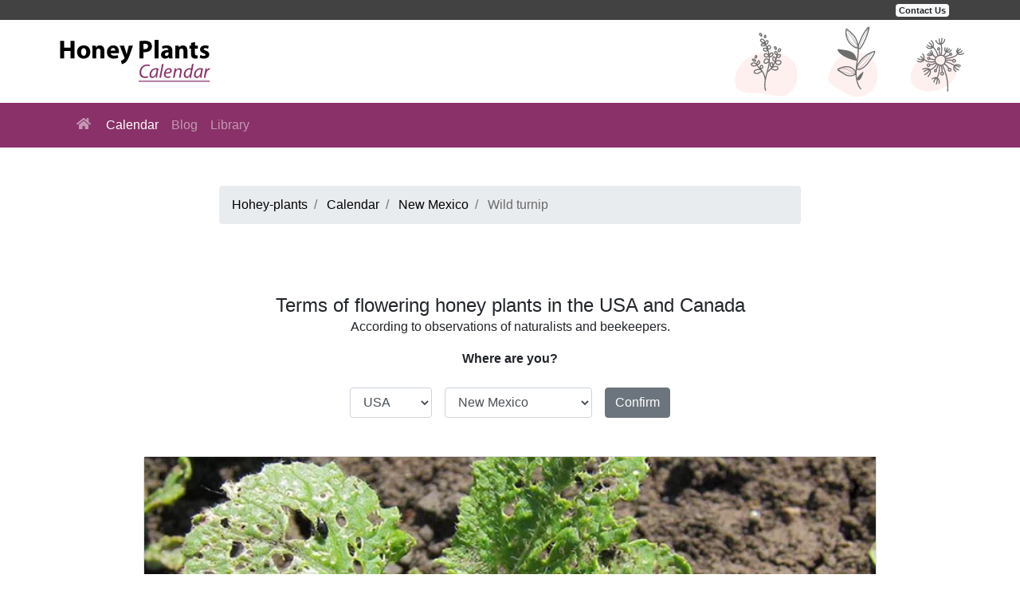

--- FILE ---
content_type: text/html; charset=utf-8
request_url: https://www.honey-plants.com/calendar/new-mexico/wild-turnip/
body_size: 6729
content:
<!DOCTYPE html>
<html lang="en-US">
<head>
    <meta http-equiv="Content-Type" content="text/html; charset=utf-8" />
    <meta charset="utf-8" />
    <meta name="viewport" content="width=device-width, initial-scale=1.0, minimum-scale=1.0">
    <meta name="robots" content="index, follow" />
        <title>Wild turnip - flowering time, description, seasonal development and general distribution in New Mexico</title>
            <meta name="description" content="Description, photos and flowering time of Wild turnip in New Mexico. Seasonal development, flowering period of Wild turnip and general distribution in New Mexico">
    
        <link rel="alternate" href="https://www.honey-plants.com/calendar/new-mexico/wild-turnip/" hreflang="en-US" />
    <link rel="alternate" href="https://www.honey-plants.com/calendar/new-mexico/wild-turnip/" hreflang="x-default" />

        <link rel="canonical" href="https://www.honey-plants.com/calendar/new-mexico/wild-turnip/" />
            <link rel="shortcut icon" href="/favicon.ico">
    <meta name="theme-color" content="#424242" />
    <link rel="apple-touch-icon" href="/img/iosicon192x192.png">
    <link rel="manifest" href="/manifest.json">
        <meta property="og:image" content="/img/picforcontent/brassica-rapa_2020051111593208_large.jpg">

    <style type="text/css"></style>
    <link href="/content/site.css" rel="stylesheet" />

            <script async src="https://pagead2.googlesyndication.com/pagead/js/adsbygoogle.js?client=ca-pub-4654090682202199" crossorigin="anonymous"></script>
</head>
<body>
    <link rel="stylesheet" href="https://cdnjs.cloudflare.com/ajax/libs/twitter-bootstrap/4.3.1/css/bootstrap.min.css" integrity="sha512-tDXPcamuZsWWd6OsKFyH6nAqh/MjZ/5Yk88T5o+aMfygqNFPan1pLyPFAndRzmOWHKT+jSDzWpJv8krj6x1LMA==" crossorigin="anonymous" />
    <div style="background-color:#424242; font-size:14px;">
        <div class="container">
            <div class="row align-items-center">
                <div class="col-12">
                    <div class="text-right m-1" style="font-weight: 400; color: #fff; line-height:17px;">
                                                <a href="/contact/" class="badge badge-light">Contact Us</a>
                    </div>
                </div>
            </div>
        </div>
    </div>
    <div style="background-color: white;">
        <div class="top-header">
            <div class="container">
                <div class="header-logo">
                        <div class="top-logo">
                            <a href="/" title="">
                                <img src="/img/honeyplantscalendarlogo3.svg" />
                            </a>
                        </div>
                    <div class="col">
                    </div>
                </div>
            </div>
        </div>
    </div>

    <!-- header end -->
    <nav class="navbar navbar-expand-lg navbar-dark" style="background-color: #893168;">
        <div class="container">
            <button class="navbar-toggler" type="button" data-toggle="collapse" data-target="#navbarsExample07" aria-controls="navbarsExample07" aria-expanded="false" aria-label="Toggle navigation">
                <span class="navbar-toggler-icon"></span>
            </button>
            <div class="collapse navbar-collapse" id="navbarsExample07">
                <ul class="navbar-nav mr-auto">
                    <li class="nav-item">
                        <a class="nav-link" href="/"><i class="fas fa-home" style="margin-top: 2px; margin-bottom: 1px; margin-left: 3px; margin-right: 3px;"></i> <span class="sr-only">(current)</span></a>
                    </li>
                    <li class="nav-item active">
                        <a class="nav-link" href="/calendar/" title="Calendar">Calendar</a>
                    </li>
                    <li class="nav-item">
                        <a class="nav-link" href="/blog/" title="Blog">Blog</a>
                    </li>
                    <li class="nav-item">
                        <a class="nav-link" href="/library/" title="Library">Library</a>
                    </li>

                </ul>
            </div>
        </div>
    </nav>

    <script src="https://cdnjs.cloudflare.com/ajax/libs/jquery/3.5.1/jquery.min.js" integrity="sha512-bLT0Qm9VnAYZDflyKcBaQ2gg0hSYNQrJ8RilYldYQ1FxQYoCLtUjuuRuZo+fjqhx/qtq/1itJ0C2ejDxltZVFg==" crossorigin="anonymous"></script>
    <script src="https://cdnjs.cloudflare.com/ajax/libs/jquery-ajax-unobtrusive/3.2.6/jquery.unobtrusive-ajax.min.js" integrity="sha512-DedNBWPF0hLGUPNbCYfj8qjlEnNE92Fqn7xd3Sscfu7ipy7Zu33unHdugqRD3c4Vj7/yLv+slqZhMls/4Oc7Zg==" crossorigin="anonymous"></script>
    <br />
    <br />
    <div class="container" style="min-height: 70vh;">
        

    <div class="row justify-content-md-center">
        <div class="col-lg-8">
            <nav aria-label="breadcrumb" role="navigation">
                <ol class="breadcrumb" itemscope itemtype="https://schema.org/BreadcrumbList">
                    <li class="breadcrumb-item" itemprop="itemListElement" itemscope
                        itemtype="https://schema.org/ListItem">
                        <a itemtype="https://schema.org/Thing"
                           itemprop="item" href="/" style="color:black;">
                            <span itemprop="name">Hohey-plants</span>
                        </a>
                        <meta itemprop="position" content="1" />
                    </li>
                    <li class="breadcrumb-item" itemprop="itemListElement" itemscope
                        itemtype="https://schema.org/ListItem">
                        <a itemtype="https://schema.org/Thing"
                           itemprop="item" href="/calendar/" style="color:black;">
                            <span itemprop="name">Calendar</span>
                        </a>
                        <meta itemprop="position" content="2" />
                    </li>
                    <li class="breadcrumb-item" itemprop="itemListElement" itemscope
                        itemtype="https://schema.org/ListItem">
                        <a itemtype="https://schema.org/Thing"
                           itemprop="item" href="/calendar/new-mexico/" style="color:black;">
                            <span itemprop="name">New Mexico</span>
                        </a>
                        <meta itemprop="position" content="3" />
                    </li>
                    <li class="breadcrumb-item active" itemprop="itemListElement" itemscope
                        itemtype="https://schema.org/ListItem">
                        <a itemtype="https://schema.org/Thing"
                           itemprop="item" href="/calendar/new-mexico/wild-turnip/" style="color: dimgray; pointer-events: none;">
                            <span itemprop="name">Wild turnip</span>
                        </a>
                        <meta itemprop="position" content="4" />
                    </li>
                </ol>
            </nav>
        </div>
    </div>
    <br />
    <br />
    <!-- Баннер -->
  <!--  <script async src="https://pagead2.googlesyndication.com/pagead/js/adsbygoogle.js"></script>-->
<!-- Honey-plants. Горизонтальный, верхний -->



    <br />
    <div class="row justify-content-md-center">
        <div class="col-md-10 col-lg-10 text-center">
            <b style="font-size:1.5em; text-align:center; color:##212529; font-weight: 500; line-height: 1.2;">Terms of flowering honey plants in the USA and Canada</b>
            <p class="text-sm-left text-md-center text-lg-center">According to observations of naturalists and beekeepers.</p>
            <p class="text-md-center text-lg-center">
                <b>Where are you?</b>
                <div class="form-inline justify-content-xs-center justify-content-sm-center justify-content-md-center" style="font-size:1.5em;">
                    <div class="form-group">
                        <label for="country" class="sr-only">Country</label>
                        <select class="form-control m-2" id="country" name="Country"><option selected="selected" value="1">USA</option>
<option value="2">Canada</option>
</select>
                    </div>
                    <div class="form-group">
                        <label for="state" class="sr-only">State</label>
                        <select class="form-control m-2" id="state" name="State"><option value="">Please select</option>
<option value="1">Alabama</option>
<option value="2">Alaska</option>
<option value="3">Arizona</option>
<option value="4">Arkansas</option>
<option value="5">California</option>
<option value="6">Colorado</option>
<option value="7">Connecticut</option>
<option value="8">Delaware</option>
<option value="9">District of Columbia</option>
<option value="10">Florida</option>
<option value="11">Georgia</option>
<option value="12">Hawaii</option>
<option value="13">Idaho</option>
<option value="14">Illinois</option>
<option value="15">Indiana</option>
<option value="16">Iowa</option>
<option value="17">Kansas</option>
<option value="18">Kentucky</option>
<option value="19">Louisiana</option>
<option value="20">Maine</option>
<option value="21">Maryland</option>
<option value="22">Massachusetts</option>
<option value="23">Michigan</option>
<option value="24">Minnesota</option>
<option value="25">Mississippi</option>
<option value="26">Missouri</option>
<option value="27">Montana</option>
<option value="28">Nebraska</option>
<option value="29">Nevada</option>
<option value="30">New Hampshire</option>
<option value="31">New Jersey</option>
<option selected="selected" value="32">New Mexico</option>
<option value="33">New York</option>
<option value="34">North Carolina</option>
<option value="35">North Dakota</option>
<option value="36">Ohio</option>
<option value="37">Oklahoma</option>
<option value="38">Oregon</option>
<option value="39">Pennsylvania</option>
<option value="40">Rhode Island</option>
<option value="41">South Carolina</option>
<option value="42">South Dakota</option>
<option value="43">Tennessee</option>
<option value="44">Texas</option>
<option value="45">Utah</option>
<option value="46">Vermont</option>
<option value="47">Virginia</option>
<option value="48">Washington</option>
<option value="49">West Virginia</option>
<option value="50">Wisconsin</option>
<option value="51">Wyoming</option>
</select>
                    </div>

                    <button type="submit" id="setcookies" class="btn btn-secondary m-2">Confirm</button>
                </div>
            </p>
        </div>
    </div>
    <br />
    <div class="row justify-content-md-center" itemscope itemtype="http://schema.org/Product">
        <div class="col-lg-10">
            <div class="card mb-3">
                    <div id="carouselExampleIndicators" class="carousel slide" data-ride="carousel">
                        <ol class="carousel-indicators">

                                <li data-target="#carouselExampleIndicators" data-slide-to="0" class=active></li>
                                <li data-target="#carouselExampleIndicators" data-slide-to="1" class=></li>
                                <li data-target="#carouselExampleIndicators" data-slide-to="2" class=></li>
                        </ol>
                        <div class="carousel-inner">

                                    <div class="carousel-item active" itemprop="image" itemscope itemtype="http://schema.org/ImageObject">
                                        <picture>
                                            <source type="image/webp" srcset="/img/picforcontent/brassica-rapa_20200511115922924_large.webp">
                                            <img class="d-block w-100" src="/img/picforcontent/brassica-rapa_20200511115922924_large.jpg" title="Wild turnip in New Mexico" alt="Wild turnip – description, flowering period and general distribution in New Mexico. young leaves with small thorns" itemprop="contentURL">
                                        </picture>
                                    </div>
                                    <div class="carousel-item " itemprop="image" itemscope itemtype="http://schema.org/ImageObject">
                                        <picture>
                                            <source type="image/webp" srcset="/img/picforcontent/brassica-rapa_2020051111593208_large.webp">
                                            <img class="d-block w-100" src="/img/picforcontent/brassica-rapa_2020051111593208_large.jpg" title="Wild turnip in New Mexico" alt="Wild turnip – description, flowering period and general distribution in New Mexico. the beginning of the flowering period" itemprop="contentURL">
                                        </picture>
                                    </div>
                                    <div class="carousel-item " itemprop="image" itemscope itemtype="http://schema.org/ImageObject">
                                        <picture>
                                            <source type="image/webp" srcset="/img/picforcontent/brassica-rapa_2020051111594183_large.webp">
                                            <img class="d-block w-100" src="/img/picforcontent/brassica-rapa_2020051111594183_large.jpg" title="Wild turnip in New Mexico" alt="Wild turnip – description, flowering period and general distribution in New Mexico. flowering field - a tidbit for bees" itemprop="contentURL">
                                        </picture>
                                    </div>
                        </div>
                        <a class="carousel-control-prev" href="#carouselExampleIndicators" role="button" data-slide="prev">
                            <span class="carousel-control-prev-icon" aria-hidden="true"></span>
                            <span class="sr-only">Previous</span>
                        </a>
                        <a class="carousel-control-next" href="#carouselExampleIndicators" role="button" data-slide="next">
                            <span class="carousel-control-next-icon" aria-hidden="true"></span>
                            <span class="sr-only">Next</span>
                        </a>
                    </div>
            <div class="card-body">
                <div class="form-inline">
                    <h2 style="color:#37392E; font-size:1.1em; font-style: italic;"><b>Common name:</b></h2>&ensp;<h1 class="card-title" style="color:#893168; font-size:1.5em;" itemprop="name">Wild turnip</h1>
                </div>
                <div class="form-inline" style="text-align:justify;"><h2 style="color:#37392E; font-size:1.1em; font-style: italic;"><b>Scientific name:</b></h2>&ensp;<i style="padding-bottom:4px;"><a href="/calendar/new-mexico/brassica-rapa/" style="color:#000500; text-decoration:none; cursor: default;">Brassica rapa</a>.</i></div>

                <div class="form-inline" style="text-align:justify;">
                    <h2 style="color:#37392E; font-size:1.1em; font-style: italic;"><b>Other common name(s):</b></h2>&ensp;
                    <i style="padding-bottom:4px;">

                                <a href="/calendar/new-mexico/field-mustard/" style="color:#000500; text-decoration:none; cursor: default;">Field mustard</a>,
                                <a href="/calendar/new-mexico/common-mustard/" style="color:#000500; text-decoration:none; cursor: default;">Common mustard</a>,
                                <a href="/calendar/new-mexico/wild-mustard/" style="color:#000500; text-decoration:none; cursor: default;">Wild mustard</a>,
                                <a href="/calendar/new-mexico/wild-turnip/" style="color:#000500; text-decoration:none; cursor: default;">Wild turnip</a>,
                                <a href="/calendar/new-mexico/forage-turnip/" style="color:#000500; text-decoration:none; cursor: default;">Forage turnip</a>,
                                <a href="/calendar/new-mexico/wild-rutabaga/" style="color:#000500; text-decoration:none; cursor: default;">Wild rutabaga</a>,
                                <a href="/calendar/new-mexico/birdsrape-mustard/" style="color:#000500; text-decoration:none; cursor: default;">Birdsrape mustard</a>,
                                <a href="/calendar/new-mexico/rape-mustard/" style="color:#000500; text-decoration:none; cursor: default;">Rape mustard</a>.
                    </i>
                </div>

                <div class="form-inline" style="text-align:justify;"><h2 style="color:#37392E; font-size:1.1em; font-style: italic;"><b>Life form:</b></h2>&ensp;<i style="padding-bottom:4px;">Forb, Herb.</i></div>
                <div style="text-align: justify;" itemprop="potentialAction" itemscope itemtype="http://schema.org/Action">
                    <div class="form-inline" style="text-align:justify;">
                        <h2 style="color:#37392E; font-size:1.1em; font-style: italic;"><b>Flowering time:</b></h2>&ensp;<i style="padding-bottom:4px;">no data.</i>
                    </div>
                    <div class="form-inline" style="text-align:justify;">
                            <h2 style="color:#37392E; font-size:1.1em; font-style: italic;"><b>Flowering period</b></h2> &ensp;<i style="padding-bottom:4px;">in New Mexico for this plant is: <b itemprop="startTime" style="color:#37392E;">June</b> &harr; <b itemprop="endTime" style="color:#37392E;">August</b>.</i>
                    </div>
                </div>
                <div class="row">
                    <div class="col-lg-12">
                        <p class="text-justify" itemprop="description">
                            <div>NECTAR PRODUCTION:&nbsp;</div>
<div>Major</div>
<div>&nbsp;</div>
<div>SOURCE FOR HONEY BEES:</div>
<div>Major</div>
                            <br />
                            <h2 style="color:#37392E; font-size:1.1em; font-style: italic;"><b>General distribution:</b></h2>
                            <p style="text-align: justify;">Field mustard is an upright winter annual or biennial that is a member of the mustard family (Brassicaceae).&nbsp;The oil made from the seed is sometimes also called&nbsp;canola&nbsp;or&nbsp;colza,&nbsp;which is one reason why it is sometimes confused with&nbsp;rapeseed oil.</p>
<p style="text-align: justify;">This species is native to Eurasia, but has spread all over the world and is now naturalized throughout much of North America.&nbsp;</p>
<p>&nbsp;</p>
                        <p />

                        <div id="map">
                            <div class="card mb-3 text-center">
                                <img src="/img/map-pic4.jpg" class="card-img-top" style="min-width:100%" alt="">
                                <div class="card-body">
                                    <h5 class="card-title">Map of distribution and habitat in USA</h5>
                                    <p class="card-text">This plant is present in at least 63 states/provinces in this country.</p>
                                    <noindex><a rel="nofollow" class="btn btn-secondary btn-lg" data-ajax="true" data-ajax-mode="replace" data-ajax-loading="#loading-map" data-ajax-loading-duration="1" data-ajax-update="#map" href="/home/showmap?stateid=32&plantid=101">See The Map</a></noindex>
                                </div>
                            </div>
                            <div class="loading" id="loading-map" style="display:none;">
                                <p></p>
                            </div>
                        </div>

                        <!-- Баннер -->
<!--
        <!-- Honey-plants. Горизонтальный, в центре 
-->





                        <p class="text-justify" itemprop="description">
                            <h2 style="color:#37392E; font-size:1.1em; font-style: italic;"><b>Botanical description:</b></h2>
                            <p style="text-align: justify;">Plants exist as basal rosettes until flowering stems develop at maturity, usually in the second year. Plants grow 1 to 3 (or 4) ft tall from a sometimes fleshy, enlarged taproot, with a many-branched stem. The foliage is generally hairless and sometimes covered with a whitish film. Lower leaves can reach 12 inches long, have a large central lobe, and usually one to four pairs of smaller side lobes. Upper leaves are smaller, non-lobed, and have a pointed tip and widened, clasping base. The bright yellow flowers are clustered at stem tops and have four petals that are 1/4 to 1/2 inch long.</p>
                        <p />
                    </div>
                </div>
                <div class="row">
                    <div class="col-lg-5">
                        <p class="text-justify" itemprop="description">
                            <h2 style="color:#37392E; font-size:1.1em; font-style: italic;"><b>Seasonal development:</b></h2>
                            <p style="text-align: justify;">Plants flower from&nbsp;June&nbsp;to&nbsp;August, depending on climate and latitude, and are insect-pollinated and self-incompatible.</p>
                        </p>

                        <div class="text-center">
                            <br />
                            <b itemprop="aggregateRating"
                               itemscope itemtype="http://schema.org/AggregateRating">
                                Average rating <b itemprop="ratingValue" id="ratingValue">4.6</b>/5 <meta itemprop="worstRating" content="1"><meta itemprop="bestRating" content="5"><span hidden id="voteSum">92</span>
                                based on <span itemprop="reviewCount" id="reviewCount">20</span> reviews.
                            </b>
                            <div class="text-center">
                                <div style="font-size:1.3em; padding-left:35%; padding-top:10px;">
<form action="/calendar/new-mexico/wild-turnip/" data-ajax="true" data-ajax-method="GET" data-ajax-url="/plantsadmin/ratingplantminus/" id="form0" method="post">                                            <div style="float: left; margin-top: 1px;" id="min">
                                                <input id="minusid" name="minusid" type="hidden" value="101" />
                                                <button type="submit" id="buttonminus" aria-label="Thumbs Down" class="btn btn-light mb-2" style="color:#616161; cursor: pointer;"><i class="fas fa-thumbs-down"></i></button>
                                            </div>
</form>                                        <div style="float: left; font-size:20px; margin-top: 3px; margin-left:10px; margin-right:10px;">

                                        </div>
<form action="/calendar/new-mexico/wild-turnip/" data-ajax="true" data-ajax-method="GET" data-ajax-url="/plantsadmin/ratingplantplus/" id="form1" method="post">                                            <div style="float: left; margin-top: 1px;" id="plu">
                                                <input id="plusid" name="plusid" type="hidden" value="101" />
                                                <button type="submit" id="buttonplus" aria-label="Thumbs Up" class="btn btn-light mb-2" style="color:#616161; cursor: pointer;"><i class="fas fa-thumbs-up"></i></button>
                                            </div>
</form>
                                    <!-- изменение оценок после голосования -->
                                    <script type="text/javascript">
                                        $(document).ready(function () {
                                            $(document).on("click", "#buttonminus", function () {
                                                var voteSumN = $(voteSum).html();
                                                var reviewCountN = $(reviewCount).html();
                                                var reviewCountN = parseInt(reviewCountN);
                                                voteSumN = voteSumN - 0;
                                                reviewCountN = reviewCountN + +1;
                                                var averageRating = voteSumN / reviewCountN;
                                                averageRatingN = averageRating.toFixed(1).replace(/\./g, ',');
                                                $("#ratingValue").html(averageRatingN);
                                                $("#voteSum").html(voteSumN);
                                                $("#reviewCount").html(reviewCountN);

                                                setTimeout(function () {
                                                    $("#min").html("<button class=\"btn btn-light active mb-2\" style=\"color:#616161; cursor: pointer;\"><i class=\"fas fa-thumbs-down\"></i></button>");
                                                    $("#plu").html("<button class=\"btn btn-light mb-2\" style=\"color:#616161;\" disabled><i class=\"fas fa-thumbs-up\"></i></button>");
                                                }, 100);
                                            });
                                            $(document).on("click", "#buttonplus", function () {
                                                var voteSumN = $(voteSum).html();
                                                var voteSumN = parseInt(voteSumN);
                                                var reviewCountN = $(reviewCount).html();
                                                var reviewCountN = parseInt(reviewCountN);
                                                voteSumN = voteSumN + +5;
                                                reviewCountN = reviewCountN + +1;
                                                var averageRating = voteSumN / reviewCountN;
                                                averageRatingN = averageRating.toFixed(1).replace(/\./g, ',');
                                                $("#ratingValue").html(averageRatingN);
                                                $("#voteSum").html(voteSumN);
                                                $("#reviewCount").html(reviewCountN);

                                                setTimeout(function () {
                                                    $("#min").html("<button class=\"btn btn-light mb-2\" style=\"color:#616161;\" disabled><i class=\"fas fa-thumbs-down\"></i></button>");
                                                    $("#plu").html("<button class=\"btn btn-light active mb-2\" style=\"color:#616161; cursor: pointer;\"><i class=\"fas fa-thumbs-up\"></i></button>");
                                                }, 100);
                                            });
                                        });
                                    </script>
                                </div>
                            </div>
                            <br />
                            <br />
                        </div>
                        <div class="text-center">
                            <br />
                            <b>You can share information about this plant with your friends in your Facebook feed.</b>
                            <br />
                            <br />
                            <!-- Load Facebook SDK for JavaScript -->
                            <div id="fb-root"></div>
                            <script async defer crossorigin="anonymous" src="https://connect.facebook.net/en_US/sdk.js#xfbml=1&version=v13.0&appId=654312899204087&autoLogAppEvents=1" nonce="LUiFjpOL"></script>
                            <!-- Your share button code -->
                            <div class="fb-like" data-href="https://www.honey-plants.com/calendar/new-mexico/wild-turnip/" data-width="" data-layout="button" data-action="like" data-size="large" data-share="true"></div>
                        </div>
                    </div>
                    <div class="col-lg-7">
                        <br />

                        <div class="list-group">
                            <a href="/calendar/new-mexico/" class="list-group-item list-group-item-action list-group-item-secondary">
                                <div class="d-flex w-100 justify-content-between">
                                    <h5 class="mb-1">List of honey plants that may be blooming now in New Mexico</h5>
                                    <small>See the entire list</small>
                                </div>
                            </a>
                        </div>

                        <!-- Баннер -->
<!--
        <script async src="https://pagead2.googlesyndication.com/pagead/js/adsbygoogle.js"></script>
-->
<!-- Honey-plants. Вертикальный, в центре -->
<!--
<ins class="adsbygoogle"
     style="display:block"
     data-ad-client="ca-pub-4654090682202199"
     data-ad-slot="1528712359"
     data-ad-format="auto"
     data-full-width-responsive="true"></ins>
<script>
    (adsbygoogle = window.adsbygoogle || []).push({});
</script>
-->

                    </div>
                </div>
                <br />
            </div>
            </div>
            <div class="text-center">
                <div class="pagination-container">
                    <ul class="pagination"></ul>
                </div>
            </div>
        </div>
    </div>
    <br />


    </div>

    <footer class="footer" style="background-color: #37392E;">
        <div class="container">
            <div class="row" style="line-height:33px;">
                <div class="col-lg-6 col-md-6">
                    <br />
                    <b style="font-size:1.2em; color:lightgray; padding-top:25px;"><i class="fas fa-seedling"></i>&ensp;Honey Plants</b>
                    <br />
                    <a href="/calendar/" title="Calendar" style="font-size:1em;color:darkgray; height:20px;">Calendar</a><br />
                    <a href="/blog/" title="Blog" style="font-size:1em;color:darkgray; height:20px;">Blog</a><br />
                    <a href="/info/" style="font-size:1em;color:darkgray; height:20px;">Info list</a><br />
                </div>
                <div class="col-lg-6 col-md-6">
                    <br />
                    <b style="        font-size: 1.2em;
        color: lightgray;
        padding-top: 25px;
"><i class="fas fa-book"></i>&ensp;Library</b>
                    <br />
                    <a href="/library/honeyplantsofnorthamerica/" title="Honey plants of North America" style="font-size:1em;color:darkgray">Honey plants of North America</a><br />
                    <a href="/library/thepollenandhoneyplantsofwisconsin/" title="The pollen and honey plants of Wisconsin" style="font-size:1em;color:darkgray">The pollen and honey plants of Wisconsin</a><br />
                    <a href="/library/honeyplantsmanual/" title="Honey Plants Manual A Practical Field Handbook for Identifying Honey Flora" style="font-size:1em;color:darkgray">Honey Plants Manual A Practical Field Handbook for Identifying Honey Flora</a><br />
                </div>
            </div>
            <div class="row">
                <div class="col text-center">
                    <br />
                    <span class="text-muted"><a href="/contact/" style="font-size:1em; padding-top:20px; color:darkgray;">Contact us</a> &emsp; <a href="/privacypolicy/" style="font-size:1em; padding-top:20px; color:darkgray;">Privacy policy</a> </span>
                </div>
            </div>
            <br />
        </div>
    </footer>


    
    <script type="text/javascript">
    $(function () {

        $('#country').change(function()
        {
            // получаем выбранный id
            var id = $(this).val();
            $.ajax({
                type: 'GET',
                url: '/tech/getitems/' + id,
                success: function (data) {

                    // заменяем содержимое присланным частичным представлением
                    $('#state').replaceWith(data);
                }
            });
        });

        $(document).on("click", "#setcookies", function ()
        {
            // получаем выбранный id
            var stateid = $('#state').val();
            $.ajax({
                type: 'GET',
                url: '/tech/setcookies/' + stateid,
                success: function (data) {
                }
            });

            setTimeout(function () {
                window.location.replace("/tech/statefromcookie/?newstate=" + stateid + "&setplant=101");
            }, 1000);
        });
    })
    </script>


    <!-- Google tag (gtag.js) -->
    <script async src="https://www.googletagmanager.com/gtag/js?id=G-RW1WCD7QSS"></script>
    <script>
        window.dataLayer = window.dataLayer || [];
        function gtag() { dataLayer.push(arguments); }
        gtag('js', new Date());

        gtag('config', 'G-RW1WCD7QSS');
    </script>

    <script>
        if ('serviceWorker' in navigator) { window.addEventListener('load', function () { navigator.serviceWorker.register('/sw.js') }) }
    </script>

    <script src="https://cdnjs.cloudflare.com/ajax/libs/twitter-bootstrap/4.3.1/js/bootstrap.min.js" integrity="sha512-Ah5hWYPzDsVHf9i2EejFBFrG2ZAPmpu4ZJtW4MfSgpZacn+M9QHDt+Hd/wL1tEkk1UgbzqepJr6KnhZjFKB+0A==" crossorigin="anonymous"></script>
    <script src="/scripts/fontawesome/all.min.js" async></script>
</body>
</html>


--- FILE ---
content_type: text/html; charset=utf-8
request_url: https://www.google.com/recaptcha/api2/aframe
body_size: 270
content:
<!DOCTYPE HTML><html><head><meta http-equiv="content-type" content="text/html; charset=UTF-8"></head><body><script nonce="WkWfIPAyuqBEKLYjrwjgpg">/** Anti-fraud and anti-abuse applications only. See google.com/recaptcha */ try{var clients={'sodar':'https://pagead2.googlesyndication.com/pagead/sodar?'};window.addEventListener("message",function(a){try{if(a.source===window.parent){var b=JSON.parse(a.data);var c=clients[b['id']];if(c){var d=document.createElement('img');d.src=c+b['params']+'&rc='+(localStorage.getItem("rc::a")?sessionStorage.getItem("rc::b"):"");window.document.body.appendChild(d);sessionStorage.setItem("rc::e",parseInt(sessionStorage.getItem("rc::e")||0)+1);localStorage.setItem("rc::h",'1769347559746');}}}catch(b){}});window.parent.postMessage("_grecaptcha_ready", "*");}catch(b){}</script></body></html>